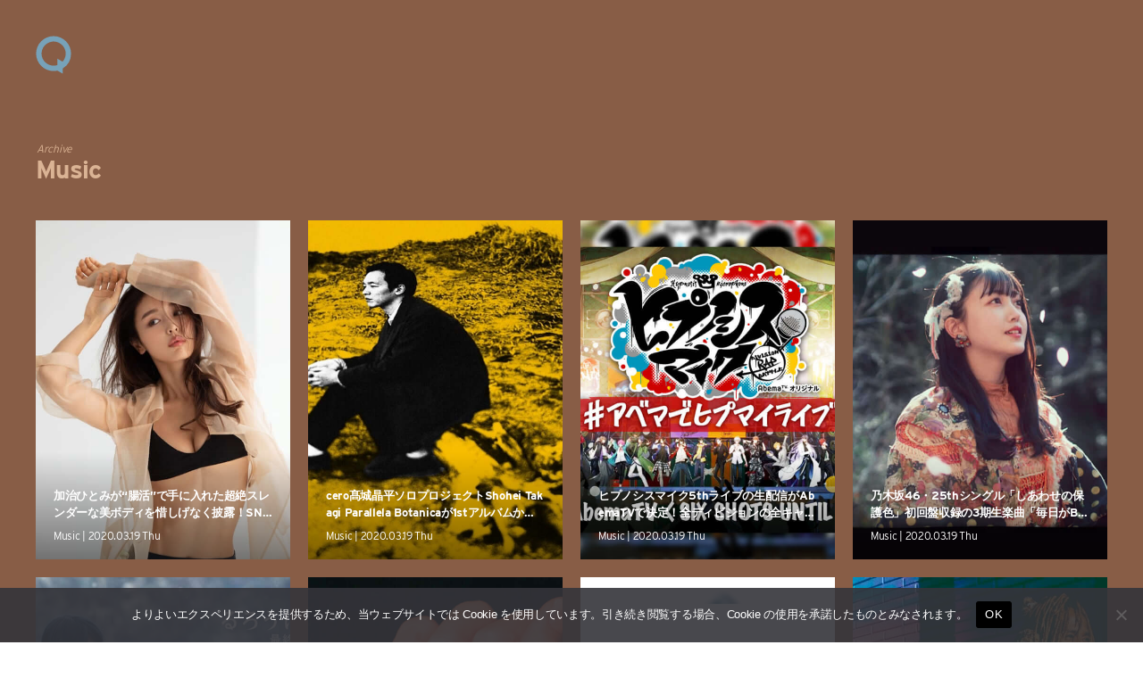

--- FILE ---
content_type: text/html; charset=UTF-8
request_url: https://qetic.jp/music/page/302/
body_size: 17164
content:
<!DOCTYPE html>
<html lang="ja" class="is-loading">
<head>
   <meta charset="utf-8">
   <!--[if IE]><meta http-equiv="X-UA-Compatible" content="IE=edge" /><![endif]-->
   <meta name="viewport" content="width=device-width, initial-scale=1.0, viewport-fit=cover, shrink-to-fit=no" />
   <link rel="preconnect" href="//www.google.com" />
   <link rel="preconnect" href="//www.google-analytics.com" />
   <link rel="preconnect" href="//www.googletagmanager.com" />
	<link rel="preconnect" href="//stats.g.doubleclick.net" />
	<link rel="preconnect" href="//use.typekit.net" />
	<link rel="dns-prefetch" href="//stats.g.doubleclick.net" />
	<link rel="dns-prefetch" href="//www.google.com" />
	<link rel="dns-prefetch" href="//www.google-analytics.com" />
	<link rel="dns-prefetch" href="//www.googletagmanager.com" />
	<link rel="dns-prefetch" href="//stats.g.doubleclick.net" />
	<link rel="dns-prefetch" href="//use.typekit.net" />

<meta name="referrer" content="no-referrer-when-downgrade"/>

<meta property="fb:pages" content="190487904315618" />
<meta name="google-site-verification" content="93LF2zVv7GkB2rB1lU6UktLxr3rxfnO6V1ceNGSnPCk" />
<meta name="google-site-verification" content="WEe7WvFa1Zr0irAvz9G6fchChWwGN-WepSUMLmdkMP4" />
<meta name="theme-image" content="https://cdn.qetic.jp/wp-content/uploads/2020/03/19160525/art200319_kajihitomi_main-240x240.jpg" />
<link rel="icon" type="image/png" href="https://qetic.jp/favicon/favicon-96x96.png" sizes="96x96" />
<link rel="icon" type="image/svg+xml" href="https://qetic.jp/favicon/favicon.svg" />
<link rel="shortcut icon" href="https://qetic.jp/favicon/favicon.ico" />
<link rel="apple-touch-icon" sizes="180x180" href="https://qetic.jp/favicon/apple-touch-icon.png" />
<meta name="apple-mobile-web-app-title" content="Qetic" />
<link rel="manifest" href="https://qetic.jp/favicon/site.webmanifest" />
	

<style>
@import url("https://p.typekit.net/p.css?s=1&k=mvk7lcv&ht=tk&f=31141.31145&a=920949&app=typekit&e=css");@font-face{font-family:"interstate";src:url("https://use.typekit.net/af/e5199f/00000000000000003b9ae7f4/27/l?primer=81a69539b194230396845be9681d114557adfb35f4cccc679c164afb4aa47365&fvd=n4&v=3") format("woff2"),url("https://use.typekit.net/af/e5199f/00000000000000003b9ae7f4/27/d?primer=81a69539b194230396845be9681d114557adfb35f4cccc679c164afb4aa47365&fvd=n4&v=3") format("woff"),url("https://use.typekit.net/af/e5199f/00000000000000003b9ae7f4/27/a?primer=81a69539b194230396845be9681d114557adfb35f4cccc679c164afb4aa47365&fvd=n4&v=3") format("opentype");font-display:swap;font-style:normal;font-weight:400}@font-face{font-family:"interstate";src:url("https://use.typekit.net/af/630ec8/00000000000000003b9ae7f8/27/l?primer=81a69539b194230396845be9681d114557adfb35f4cccc679c164afb4aa47365&fvd=n7&v=3") format("woff2"),url("https://use.typekit.net/af/630ec8/00000000000000003b9ae7f8/27/d?primer=81a69539b194230396845be9681d114557adfb35f4cccc679c164afb4aa47365&fvd=n7&v=3") format("woff"),url("https://use.typekit.net/af/630ec8/00000000000000003b9ae7f8/27/a?primer=81a69539b194230396845be9681d114557adfb35f4cccc679c164afb4aa47365&fvd=n7&v=3") format("opentype");font-display:swap;font-style:normal;font-weight:700}*{font-family:inherit;font-size:inherit;line-height:inherit}*,*:after,*:before{box-sizing:border-box}a,article,body,div,form,h2,header,html,iframe,img,label,li,main,p,section,span,ul{margin:0;padding:0;border:0;outline:0;background:transparent;-webkit-margin-before:0;-webkit-margin-after:0;-webkit-margin-start:0;-webkit-margin-end:0}html{font-size:62.5%;line-height:1.15;-webkit-text-size-adjust:100%;-webkit-overflow-scrolling:touch;overflow-scrolling:touch;scroll-behavior:smooth}body{background:#fff;color:#2c2c2c;font-family:interstate,-apple-system,BlinkMacSystemFont,"Helvetica Neue","游ゴシック体",YuGothic,"游ゴシック Medium","Yu Gothic Medium","游ゴシック","Yu Gothic","メイリオ",sans-serif;font-weight:400;line-height:1.15;font-size:1.6rem;line-height:1.4;text-rendering:optimizeLegibility;-webkit-font-smoothing:antialiased;font-feature-settings:"palt"}header{position:fixed;left:15px;top:15px;width:auto;height:auto;padding:0;mix-blend-mode:exclusion;z-index:20;-webkit-backface-visibility:hidden;backface-visibility:hidden;overflow:hidden;transform:translate3d(0,0,0)}article,header,main,section{display:block}div,section{position:relative;width:100%;height:auto;max-width:100%}h2{margin:0;font-weight:bold;line-height:1.5;letter-spacing:-0.025em}a,p,span{margin:0;letter-spacing:-0.025em}a,a:visited{color:inherit}a{text-decoration:none;background-color:transparent}ul{list-style:none}img{max-width:100%}img{width:auto;height:auto;max-width:100%;border-style:none;vertical-align:middle;border-style:none}svg{width:100%;height:100%;fill:inherit;overflow:hidden;vertical-align:middle}button{border-radius:0}button,input{margin:0;font-family:inherit;font-size:inherit;line-height:inherit}button,input{overflow:visible}button{text-transform:none}button{-webkit-appearance:button}button::-moz-focus-inner{padding:0;border-style:none}[type="search"]{outline-offset:-2px;-webkit-appearance:none}[type="search"]::-webkit-search-decoration{-webkit-appearance:none}.sr-only{position:absolute;clip:rect(1px,1px,1px,1px);left:-9999px;top:-9999px}::-webkit-file-upload-button{font:inherit;-webkit-appearance:button}.carousel-box::-webkit-scrollbar,.carousel-swipe-wrap::-webkit-scrollbar,.carousel-swipe::-webkit-scrollbar{display:none;height:0;-ms-overflow-style:none}#wrapper{background:#fff;color:#2c2c2c}#container{opacity:1!important}#container,#wrapper{-webkit-backface-visibility:hidden;backface-visibility:hidden;overflow:hidden}.carousel-swipe-meta,.feature-slide-meta,.top-article .carousel-swipe-wrap-title{opacity:1!important}.flex-row-start{display:-webkit-flex;display:-moz-flex;display:-ms-flex;display:-o-flex;display:flex;flex-direction:row;flex-wrap:wrap;justify-content:flex-start;align-items:flex-start;align-content:flex-start}.transition-mask,.transition-overlay,.transition-overlay-s{position:fixed;left:0;top:0;right:0;bottom:0;width:100%;height:110vh;-webkit-backface-visibility:hidden;backface-visibility:hidden;-webkit-transform:translateX(110%);-ms-transform:translateX(110%);transform:translateX(110%)}.transition-mask{background:#fff;z-index:10}.transition-overlay{background:#000;z-index:9}.transition-overlay-s{background:#cf0;z-index:8;mix-blend-mode:exclusion}.header-wrapper{position:relative;padding:0;width:100%}.header-logo{width:50px;opacity:1;height:50px;display:inline-block;stroke-width:0;stroke:none;fill:#fff}.header-qetic-logo-link{display:inline-block;line-height:1;font-size:0}.header-qetic-logo{transform-origin:50% 50% 0;width:50px;height:50px;fill:#fff}.menu-wrap{position:fixed;bottom:50px;right:50%;margin-right:-25px;width:50px;height:50px;z-index:11;border-radius:50px;overflow:hidden;backdrop-filter:blur(10px);-webkit-backdrop-filter:blur(10px);opacity:0;visibility:hidden}.reset{background-color:transparent;padding:0;border:0;border-radius:0;color:inherit;line-height:inherit;-webkit-appearance:none;-moz-appearance:none;appearance:none}.menu-btn{background-color:transparent;padding:0;border:0;border-radius:0;color:inherit;height:50px;width:50px;padding:15px;line-height:inherit;-webkit-appearance:none;-moz-appearance:none;appearance:none}.menu-btn span{position:absolute;left:15px;width:20px;height:1px;background-color:#fff}.menu-btn span:nth-of-type(1){top:20px}.menu-btn span:nth-of-type(2){top:30px}.modal-menu-wrap{display:-webkit-flex;display:-moz-flex;display:-ms-flex;display:-o-flex;display:flex;flex-direction:row;flex-wrap:wrap;justify-content:space-between;align-items:center;align-content:center;padding:30px 0 0;width:100%;max-width:520px;margin:0 auto}.modal-menu-list{width:100%}.modal-menu-list.second{width:100%}.modal-menu-link{width:100%;line-height:1;padding:8px 0;font-size:18px;color:#1a1a1a;font-weight:700;display:inline-block}.modal-menu-link:visited{color:#1a1a1a}.modal-menu-link-second{width:100%;line-height:1;padding:8px 0;font-size:12px;color:#1a1a1a;font-weight:700;display:inline-block}.modal-menu-link-second:visited{color:#1a1a1a}.search-modal{position:fixed;z-index:15;width:100%;height:100%;left:0;top:0;background-color:rgba(255,255,255,1);opacity:0;visibility:hidden;overflow-y:auto;-webkit-overflow-scrolling:touch}.modal-box{position:relative;width:100%;height:100%;padding:20px 60px 80px;overflow:auto}.modal-sns{padding:0 0 40px;width:100%;display:-webkit-flex;display:-moz-flex;display:-ms-flex;display:-o-flex;display:flex;flex-direction:row;flex-wrap:wrap;justify-content:center;align-items:center;align-content:center;max-width:520px;margin:0 auto}.modal-sns-link{width:50px;height:50px}.modal-sns-link a{color:#fff;display:inline-block;padding:15px}.modal-sns-link a svg{width:20px;height:20px;fill:#1a1a1a}.full-screen-search{position:relative;width:100%;max-width:520px;margin:60px auto 10px;background-image:linear-gradient(transparent calc(100% - 2px),#999 calc(100% - 2px),#999 calc(100% - 1px),transparent 1px)}.sr-only{position:absolute;clip:rect(1px,1px,1px,1px);-webkit-clip-path:inset(50%);clip-path:inset(50%);width:1px;height:1px;overflow:hidden;padding:0;border:0;white-space:nowrap}.full-screen-search__input{background:0 0;font-size:18px;width:100%;padding:5px 30px 5px 0;background-image:linear-gradient(transparent calc(100% - 2px),#1a1a1a calc(100% - 2px),#1a1a1a calc(100% - 1px),transparent 1px);background-size:0 100%;background-repeat:no-repeat;font-weight:900;color:#1a1a1a}.full-screen-search__btn{position:absolute;top:-1px;right:-10px;height:40px;width:40px;border-radius:50%;display:-ms-flexbox;display:flex;-ms-flex-pack:center;justify-content:center;-ms-flex-align:center;align-items:center}.full-screen-search__btn .icon{display:block;color:#1a1a1a;width:16px;height:16px}.modal__close-btn{position:fixed;bottom:50px;right:50%;margin-right:-20px;z-index:15;padding:10px;border-radius:50%;mix-blend-mode:difference;width:40px;height:40px}.modal__close-btn .icon{display:block;color:#fff;width:20px;height:20px}iframe{max-width:100%}.btn{border:none;text-decoration:none!important}a{vertical-align:baseline}a{text-decoration:none}.carousel-box{overflow:hidden}.carousel-swipe{height:310px;overflow-y:hidden;margin:0 0 -10px}.carousel-swipe-wrap{width:100%;height:auto;white-space:nowrap;align-self:flex-start;padding:0 10px 30px 20px;overflow-x:auto;overflow-y:hidden;display:flex;-webkit-overflow-scrolling:touch;transform:translate3d(0,0,0)}.carousel-swipe-article{position:relative;width:160px;height:auto;margin:0 20px 0 0;display:inline-block;opacity:1;white-space:nowrap;vertical-align:middle;flex-shrink:0}.carousel-swipe-article.wide{width:280px}.carousel-swipe-wrap-title{padding:20px 20px 10px;font-size:24px;font-weight:700;text-align:left;line-height:1}.top-article .carousel-swipe-wrap-title{color:#fff}.carousel-swipe-article-right{min-width:15px;flex-shrink:0;overflow:hidden;white-space:normal}.carousel-swipe-article a{display:flex;justify-content:center;align-items:center;align-content:flex-start;flex-direction:column;white-space:normal;flex-shrink:0}.carousel-swipe-thumb{background-position:center center;background-size:cover;background-repeat:no-repeat;padding-top:133.3333%;overflow:hidden}.wide .carousel-swipe-thumb{padding-top:100%}.carousel-swipe-meta{position:absolute;bottom:0;right:0;left:0;padding:30px 10px 10px;height:auto;background:-webkit-linear-gradient(top,rgba(0,0,0,0) 0,rgba(0,0,0,0.6) 80%);background:linear-gradient(to bottom,rgba(0,0,0,0) 0,rgba(0,0,0,0.6) 80%)}.carousel-swipe-title{font-size:12px;font-weight:900;line-height:1.5;height:auto;color:#fff;overflow:hidden;display:-webkit-box;-webkit-box-orient:vertical;-webkit-line-clamp:2;margin-bottom:8px}.wide .carousel-swipe-title{width:88%}.carousel-swipe-cat{height:10px;font-size:10px;line-height:1;color:#fff;overflow:hidden;display:-webkit-box;-webkit-box-orient:vertical;-webkit-line-clamp:1;width:80%}.newarticle-card-thumb{background-position:center center;background-size:cover;background-repeat:no-repeat;background-color:#1a1a1a;padding-top:133.3333%;overflow:hidden}.swiper-container{margin:0 auto;position:relative;overflow:hidden;list-style:none;padding:0;z-index:1}.swiper-wrapper{position:relative;width:100%;height:100%;z-index:1;display:-webkit-box;display:-webkit-flex;display:-ms-flexbox;display:flex;-webkit-box-sizing:content-box;box-sizing:content-box}.swiper-wrapper{-webkit-transform:translate3d(0,0,0);transform:translate3d(0,0,0)}.swiper-slide{-webkit-flex-shrink:0;-ms-flex-negative:0;flex-shrink:0;width:100%;height:100%;position:relative}.swiper-pagination{position:absolute;text-align:center;-webkit-transform:translate3d(0,0,0);transform:translate3d(0,0,0);z-index:10}.feature-bg-content{position:fixed;top:0;right:0;bottom:0;left:0;width:100%;height:100%;z-index:0;background:#1a1a1a}.feature-bg-slide{max-width:100%}.feature-bg-overlay {background:-webkit-linear-gradient(to bottom, rgba(0, 0, 0, 0) 0, rgba(0, 0, 0, 0.6) 50%);background:linear-gradient(to bottom, rgba(0, 0, 0, 0) 0, rgba(0, 0, 0, 0.6) 50%);position:absolute;top:50%;right:0;bottom:0;left:0;z-index:1}.feature-bg-visual{width:100%;height:100vh;background-position:center center;background-size:cover;background-repeat:no-repeat;transform:scale(1.05,1.05);transform-origin:center}.feature-content{width:100%;height:90vh}.feature-swipe{width:100%;height:90vh}.feature-slide-title{color:#fff;font-size:18px;line-height:1.4;z-index:1;word-break:break-all;text-align:justify;font-weight:900;overflow:hidden;display:-webkit-box;-webkit-box-orient:vertical;-webkit-line-clamp:3;height:50px}.feature-sub{width:auto;color:#fff;font-size:24px;font-weight:700;text-align:left;line-height:1;margin-bottom:10px}.feature-slide-meta{position:absolute;right:20px;bottom:40px;left:20px;width:auto;width:84%}.feature-slide-link{display:inline-block;width:100%;height:100%}.feature-slide-meta-wrap{display:-webkit-flex;display:-moz-flex;display:-ms-flex;display:-o-flex;display:flex;flex-direction:column;flex-wrap:wrap;justify-content:flex-start;align-items:flex-start;align-content:flex-start}.feature-slide-category{color:#fff;font-size:10px;font-weight:400;line-height:1;letter-spacing:-0.05em;padding-top:10px;z-index:5}.top-pickup-content{z-index:5}.pickup-content{overflow:hidden}@media only screen and (min-width:575px){.feature-swipe{mix-blend-mode:exclusion}header{left:35px;top:35px}.menu-wrap{bottom:50px}.menu-btn{width:50px;height:50px}.menu-btn span:nth-of-type(1){top:20px}.menu-btn span:nth-of-type(2){top:30px}.feature-slide-meta{bottom:40px;left:40px;width:64%}.feature-sub{font-size:28px;margin-bottom:13px}.feature-slide-title{font-size:22px;height:90px}.feature-slide-category{color:#fff;font-size:12px;padding-top:15px}.carousel-swipe-article{width:240px;margin:0 20px 0 0}.carousel-swipe{height:361px}.carousel-swipe-article.wide{width:331px}.carousel-swipe-wrap-title{padding:40px 40px 20px;font-size:28px}.carousel-swipe-wrap{padding:0 20px 60px 40px}.carousel-swipe-meta{padding:20px}.carousel-swipe-title{font-size:14px;margin-bottom:15px}.carousel-swipe-cat{height:12px;font-size:12px}}@media only screen and (min-width:959px){.feature-content{height:100vh}.feature-swipe{height:100vh}.feature-slide-meta{width:40%}}@media only screen and (min-width:1439px){.feature-slide-meta{width:30%}.full-screen-search{margin:120px auto 10px}.modal-menu-list.second{width:33%;text-align:center}.modal-menu-wrap{padding:60px 0 0}}@media only screen and (min-width:1919px){.feature-content{height:100vh}.feature-swipe{height:100vh}}@media only screen and (min-width:2559px){.carousel-swipe{height:490px}.carousel-swipe-article{width:360px;margin:0 25px 0 0}.carousel-swipe-article.wide{width:745px}}
.single-article{background:rgba(0,0,0,.05)}.single-article.qetichub{background:#fff}.single-visual-img{background:rgba(0,0,0,.2)}.single-visual-bg.pc-img{display:none}.single-visual-bg.sp-img{display:block}.single-visual-bg{background-position:center center;background-size:cover;background-repeat:no-repeat;height:100%;padding-top:136.6666%;transform:translate3d(0,0,0)}.single-visual-bg.qetichub{padding-top:100vh}.qetichub-meta{width:100%;position:absolute;z-index:2;padding:15px 15px;bottom:0;left:0;right:0;display:flex;flex-direction:column;justify-content:flex-start;align-items:flex-start;align-content:flex-start}h1.qetichub-title{font-size:12px;color:#1a1a1a;z-index:2;line-height:1.2;margin-bottom:5px}h2.qetichub-subtitle{font-size:28px;color:#1a1a1a;z-index:2;padding:0;line-height:1.4}h2.qetichub-subtitle:before{content:''}.qetichub-title-bg,.qetichub-subtitle-bg{background:#fff}.qetichub-credit{font-size:8px;line-height:1.3;padding:20px 0 80px;position:relative;font-style:italic;color:#fff;font-weight:900;z-index:2}.article-body.qetichub img{margin-bottom:0}.article-body.qetichub .img-box img{width:auto;max-width:100%;margin:0 auto;height:auto;max-height:85vh;-webkit-user-drag:none}.article-body img{margin-bottom:30px}iframe{max-width:100%}.btn{border:none;text-decoration:none!important}a{vertical-align:baseline}a{text-decoration:none}@media only screen and (min-width:575px){header{left:35px;top:35px}.menu-wrap{bottom:50px}.menu-btn{width:50px;height:50px}.menu-btn span:nth-of-type(1){top:20px}.menu-btn span:nth-of-type(2){top:30px}.single-visual-bg.pc-img{display:block}.single-visual-bg.sp-img{display:none}.single-visual-bg{padding-top:56.25%}h1.qetichub-title{font-size:18px;max-width:420px}h2.qetichub-subtitle{font-size:42px}}
.fixed-banner{position:fixed;bottom:20px;right:20px;width:80px;height:142px;transition:all .3s;z-index:10;opacity:1!important}
.fixed-banner-link{display:inline-block;width:100%;height:100%;transition:all .3s}
.banner-close-btn{position:absolute;top:-10px;right:-10px;background-color:red;color:#fff;border:none;cursor:pointer;border-radius:50%;z-index:10;line-height:1;width:20px;height:20px;text-align:center;display:flex;flex-direction:row;flex-wrap:wrap;align-content:center;justify-content:center;align-items:center;font-size:16px;padding:1px 2px 2px;transition:opacity .2s;backdrop-filter:blur(10px)}
.fixed-banner-video{width:100%;max-width:100%;height:100%;object-fit:cover;z-index:9;border-radius:8px;overflow:hidden;transition:all .3s}
.single-visual-bg{padding-top:56.25%}.single-visual-bg.x9-y16{padding-top:100%}.single-content{width:calc(100%);max-width:720px;margin:0 auto}.single-visual-meta{padding:40px 0 30px}.breadcrumbs-box{margin-bottom:20px}.breadcrumbs-wrap{height:12px}.breadcrumbs{padding:0 0 30px;font-size:12px}.single-pr{padding-top:20px;font-size:12px}.single-title{font-size:24px}.article-body h3,.article-body p{padding:0}.article-body h3{font-size:22px;line-height:1.5;margin:60px 0 30px}.article-body p{line-height:2;font-size:15px;margin-bottom:40px}.movie_wrap{padding:0 0 56.25%;width:100%;margin:0 auto 60px}}@media only screen and (min-width:959px){.single-visual-bg.x9-y16{padding-top:80vh}.single-title{font-size:30px}}
</style>
<meta name='robots' content='index, follow, max-image-preview:large, max-snippet:-1, max-video-preview:-1' />
	<style>img:is([sizes="auto" i], [sizes^="auto," i]) { contain-intrinsic-size: 3000px 1500px }</style>
	
	<!-- This site is optimized with the Yoast SEO plugin v26.6 - https://yoast.com/wordpress/plugins/seo/ -->
	<title>302/797 Music の記事一覧 | Qetic</title>
	<meta name="description" content="- ニュースメディア Qetic（けてぃっく）では、音楽、映画、芸能、アート、ファッション、グルメ、アプリ、コラム、アニメなど、最新トレンドから今ネットで話題のゴシップまであらゆるエンタメ・カルチャー情報をお届けします。" />
	<link rel="canonical" href="https://qetic.jp/music/page/302/" />
	<link rel="prev" href="https://qetic.jp/music/page/301/" />
	<link rel="next" href="https://qetic.jp/music/page/303/" />
	<meta property="og:locale" content="ja_JP" />
	<meta property="og:type" content="article" />
	<meta property="og:title" content="302/797 Music の記事一覧 | Qetic" />
	<meta property="og:description" content="- ニュースメディア Qetic（けてぃっく）では、音楽、映画、芸能、アート、ファッション、グルメ、アプリ、コラム、アニメなど、最新トレンドから今ネットで話題のゴシップまであらゆるエンタメ・カルチャー情報をお届けします。" />
	<meta property="og:url" content="https://qetic.jp/music/" />
	<meta property="og:site_name" content="Qetic" />
	<meta property="og:image" content="https://cdn.qetic.jp/wp-content/uploads/2019/10/18171727/ogp.png" />
	<meta property="og:image:width" content="1920" />
	<meta property="og:image:height" content="1005" />
	<meta property="og:image:type" content="image/png" />
	<meta name="twitter:card" content="summary_large_image" />
	<meta name="twitter:site" content="@Qetic" />
	<script type="application/ld+json" class="yoast-schema-graph">{"@context":"https://schema.org","@graph":[{"@type":"CollectionPage","@id":"https://qetic.jp/music/","url":"https://qetic.jp/music/page/302/","name":"302/797 Music の記事一覧 | Qetic","isPartOf":{"@id":"https://qetic.jp/#website"},"primaryImageOfPage":{"@id":"https://qetic.jp/music/page/302/#primaryimage"},"image":{"@id":"https://qetic.jp/music/page/302/#primaryimage"},"thumbnailUrl":"https://cdn.qetic.jp/wp-content/uploads/2020/03/19160525/art200319_kajihitomi_main.jpg","description":"- ニュースメディア Qetic（けてぃっく）では、音楽、映画、芸能、アート、ファッション、グルメ、アプリ、コラム、アニメなど、最新トレンドから今ネットで話題のゴシップまであらゆるエンタメ・カルチャー情報をお届けします。","breadcrumb":{"@id":"https://qetic.jp/music/page/302/#breadcrumb"},"inLanguage":"ja"},{"@type":"ImageObject","inLanguage":"ja","@id":"https://qetic.jp/music/page/302/#primaryimage","url":"https://cdn.qetic.jp/wp-content/uploads/2020/03/19160525/art200319_kajihitomi_main.jpg","contentUrl":"https://cdn.qetic.jp/wp-content/uploads/2020/03/19160525/art200319_kajihitomi_main.jpg","width":1920,"height":1920,"caption":"加治ひとみ"},{"@type":"BreadcrumbList","@id":"https://qetic.jp/music/page/302/#breadcrumb","itemListElement":[{"@type":"ListItem","position":1,"name":"Top","item":"https://qetic.jp/"},{"@type":"ListItem","position":2,"name":"Music"}]},{"@type":"WebSite","@id":"https://qetic.jp/#website","url":"https://qetic.jp/","name":"Qetic","description":"ニュースメディア Qetic（けてぃっく）では、音楽、映画、芸能、アート、ファッション、グルメ、アプリ、コラム、アニメなど、最新トレンドから今ネットで話題のゴシップまであらゆるエンタメ・カルチャー情報をお届けします。","potentialAction":[{"@type":"SearchAction","target":{"@type":"EntryPoint","urlTemplate":"https://qetic.jp/?s={search_term_string}"},"query-input":{"@type":"PropertyValueSpecification","valueRequired":true,"valueName":"search_term_string"}}],"inLanguage":"ja"}]}</script>
	<!-- / Yoast SEO plugin. -->


<link rel="alternate" type="application/rss+xml" title="Qetic &raquo; フィード" href="https://qetic.jp/feed/" />
<link rel="alternate" type="application/rss+xml" title="Qetic &raquo; Music カテゴリーのフィード" href="https://qetic.jp/music/feed/" />
<style id='classic-theme-styles-inline-css' type='text/css'>
/*! This file is auto-generated */
.wp-block-button__link{color:#fff;background-color:#32373c;border-radius:9999px;box-shadow:none;text-decoration:none;padding:calc(.667em + 2px) calc(1.333em + 2px);font-size:1.125em}.wp-block-file__button{background:#32373c;color:#fff;text-decoration:none}
</style>
<style id='global-styles-inline-css' type='text/css'>
:root{--wp--preset--aspect-ratio--square: 1;--wp--preset--aspect-ratio--4-3: 4/3;--wp--preset--aspect-ratio--3-4: 3/4;--wp--preset--aspect-ratio--3-2: 3/2;--wp--preset--aspect-ratio--2-3: 2/3;--wp--preset--aspect-ratio--16-9: 16/9;--wp--preset--aspect-ratio--9-16: 9/16;--wp--preset--color--black: #000000;--wp--preset--color--cyan-bluish-gray: #abb8c3;--wp--preset--color--white: #ffffff;--wp--preset--color--pale-pink: #f78da7;--wp--preset--color--vivid-red: #cf2e2e;--wp--preset--color--luminous-vivid-orange: #ff6900;--wp--preset--color--luminous-vivid-amber: #fcb900;--wp--preset--color--light-green-cyan: #7bdcb5;--wp--preset--color--vivid-green-cyan: #00d084;--wp--preset--color--pale-cyan-blue: #8ed1fc;--wp--preset--color--vivid-cyan-blue: #0693e3;--wp--preset--color--vivid-purple: #9b51e0;--wp--preset--gradient--vivid-cyan-blue-to-vivid-purple: linear-gradient(135deg,rgba(6,147,227,1) 0%,rgb(155,81,224) 100%);--wp--preset--gradient--light-green-cyan-to-vivid-green-cyan: linear-gradient(135deg,rgb(122,220,180) 0%,rgb(0,208,130) 100%);--wp--preset--gradient--luminous-vivid-amber-to-luminous-vivid-orange: linear-gradient(135deg,rgba(252,185,0,1) 0%,rgba(255,105,0,1) 100%);--wp--preset--gradient--luminous-vivid-orange-to-vivid-red: linear-gradient(135deg,rgba(255,105,0,1) 0%,rgb(207,46,46) 100%);--wp--preset--gradient--very-light-gray-to-cyan-bluish-gray: linear-gradient(135deg,rgb(238,238,238) 0%,rgb(169,184,195) 100%);--wp--preset--gradient--cool-to-warm-spectrum: linear-gradient(135deg,rgb(74,234,220) 0%,rgb(151,120,209) 20%,rgb(207,42,186) 40%,rgb(238,44,130) 60%,rgb(251,105,98) 80%,rgb(254,248,76) 100%);--wp--preset--gradient--blush-light-purple: linear-gradient(135deg,rgb(255,206,236) 0%,rgb(152,150,240) 100%);--wp--preset--gradient--blush-bordeaux: linear-gradient(135deg,rgb(254,205,165) 0%,rgb(254,45,45) 50%,rgb(107,0,62) 100%);--wp--preset--gradient--luminous-dusk: linear-gradient(135deg,rgb(255,203,112) 0%,rgb(199,81,192) 50%,rgb(65,88,208) 100%);--wp--preset--gradient--pale-ocean: linear-gradient(135deg,rgb(255,245,203) 0%,rgb(182,227,212) 50%,rgb(51,167,181) 100%);--wp--preset--gradient--electric-grass: linear-gradient(135deg,rgb(202,248,128) 0%,rgb(113,206,126) 100%);--wp--preset--gradient--midnight: linear-gradient(135deg,rgb(2,3,129) 0%,rgb(40,116,252) 100%);--wp--preset--font-size--small: 13px;--wp--preset--font-size--medium: 20px;--wp--preset--font-size--large: 36px;--wp--preset--font-size--x-large: 42px;--wp--preset--spacing--20: 0.44rem;--wp--preset--spacing--30: 0.67rem;--wp--preset--spacing--40: 1rem;--wp--preset--spacing--50: 1.5rem;--wp--preset--spacing--60: 2.25rem;--wp--preset--spacing--70: 3.38rem;--wp--preset--spacing--80: 5.06rem;--wp--preset--shadow--natural: 6px 6px 9px rgba(0, 0, 0, 0.2);--wp--preset--shadow--deep: 12px 12px 50px rgba(0, 0, 0, 0.4);--wp--preset--shadow--sharp: 6px 6px 0px rgba(0, 0, 0, 0.2);--wp--preset--shadow--outlined: 6px 6px 0px -3px rgba(255, 255, 255, 1), 6px 6px rgba(0, 0, 0, 1);--wp--preset--shadow--crisp: 6px 6px 0px rgba(0, 0, 0, 1);}:where(.is-layout-flex){gap: 0.5em;}:where(.is-layout-grid){gap: 0.5em;}body .is-layout-flex{display: flex;}.is-layout-flex{flex-wrap: wrap;align-items: center;}.is-layout-flex > :is(*, div){margin: 0;}body .is-layout-grid{display: grid;}.is-layout-grid > :is(*, div){margin: 0;}:where(.wp-block-columns.is-layout-flex){gap: 2em;}:where(.wp-block-columns.is-layout-grid){gap: 2em;}:where(.wp-block-post-template.is-layout-flex){gap: 1.25em;}:where(.wp-block-post-template.is-layout-grid){gap: 1.25em;}.has-black-color{color: var(--wp--preset--color--black) !important;}.has-cyan-bluish-gray-color{color: var(--wp--preset--color--cyan-bluish-gray) !important;}.has-white-color{color: var(--wp--preset--color--white) !important;}.has-pale-pink-color{color: var(--wp--preset--color--pale-pink) !important;}.has-vivid-red-color{color: var(--wp--preset--color--vivid-red) !important;}.has-luminous-vivid-orange-color{color: var(--wp--preset--color--luminous-vivid-orange) !important;}.has-luminous-vivid-amber-color{color: var(--wp--preset--color--luminous-vivid-amber) !important;}.has-light-green-cyan-color{color: var(--wp--preset--color--light-green-cyan) !important;}.has-vivid-green-cyan-color{color: var(--wp--preset--color--vivid-green-cyan) !important;}.has-pale-cyan-blue-color{color: var(--wp--preset--color--pale-cyan-blue) !important;}.has-vivid-cyan-blue-color{color: var(--wp--preset--color--vivid-cyan-blue) !important;}.has-vivid-purple-color{color: var(--wp--preset--color--vivid-purple) !important;}.has-black-background-color{background-color: var(--wp--preset--color--black) !important;}.has-cyan-bluish-gray-background-color{background-color: var(--wp--preset--color--cyan-bluish-gray) !important;}.has-white-background-color{background-color: var(--wp--preset--color--white) !important;}.has-pale-pink-background-color{background-color: var(--wp--preset--color--pale-pink) !important;}.has-vivid-red-background-color{background-color: var(--wp--preset--color--vivid-red) !important;}.has-luminous-vivid-orange-background-color{background-color: var(--wp--preset--color--luminous-vivid-orange) !important;}.has-luminous-vivid-amber-background-color{background-color: var(--wp--preset--color--luminous-vivid-amber) !important;}.has-light-green-cyan-background-color{background-color: var(--wp--preset--color--light-green-cyan) !important;}.has-vivid-green-cyan-background-color{background-color: var(--wp--preset--color--vivid-green-cyan) !important;}.has-pale-cyan-blue-background-color{background-color: var(--wp--preset--color--pale-cyan-blue) !important;}.has-vivid-cyan-blue-background-color{background-color: var(--wp--preset--color--vivid-cyan-blue) !important;}.has-vivid-purple-background-color{background-color: var(--wp--preset--color--vivid-purple) !important;}.has-black-border-color{border-color: var(--wp--preset--color--black) !important;}.has-cyan-bluish-gray-border-color{border-color: var(--wp--preset--color--cyan-bluish-gray) !important;}.has-white-border-color{border-color: var(--wp--preset--color--white) !important;}.has-pale-pink-border-color{border-color: var(--wp--preset--color--pale-pink) !important;}.has-vivid-red-border-color{border-color: var(--wp--preset--color--vivid-red) !important;}.has-luminous-vivid-orange-border-color{border-color: var(--wp--preset--color--luminous-vivid-orange) !important;}.has-luminous-vivid-amber-border-color{border-color: var(--wp--preset--color--luminous-vivid-amber) !important;}.has-light-green-cyan-border-color{border-color: var(--wp--preset--color--light-green-cyan) !important;}.has-vivid-green-cyan-border-color{border-color: var(--wp--preset--color--vivid-green-cyan) !important;}.has-pale-cyan-blue-border-color{border-color: var(--wp--preset--color--pale-cyan-blue) !important;}.has-vivid-cyan-blue-border-color{border-color: var(--wp--preset--color--vivid-cyan-blue) !important;}.has-vivid-purple-border-color{border-color: var(--wp--preset--color--vivid-purple) !important;}.has-vivid-cyan-blue-to-vivid-purple-gradient-background{background: var(--wp--preset--gradient--vivid-cyan-blue-to-vivid-purple) !important;}.has-light-green-cyan-to-vivid-green-cyan-gradient-background{background: var(--wp--preset--gradient--light-green-cyan-to-vivid-green-cyan) !important;}.has-luminous-vivid-amber-to-luminous-vivid-orange-gradient-background{background: var(--wp--preset--gradient--luminous-vivid-amber-to-luminous-vivid-orange) !important;}.has-luminous-vivid-orange-to-vivid-red-gradient-background{background: var(--wp--preset--gradient--luminous-vivid-orange-to-vivid-red) !important;}.has-very-light-gray-to-cyan-bluish-gray-gradient-background{background: var(--wp--preset--gradient--very-light-gray-to-cyan-bluish-gray) !important;}.has-cool-to-warm-spectrum-gradient-background{background: var(--wp--preset--gradient--cool-to-warm-spectrum) !important;}.has-blush-light-purple-gradient-background{background: var(--wp--preset--gradient--blush-light-purple) !important;}.has-blush-bordeaux-gradient-background{background: var(--wp--preset--gradient--blush-bordeaux) !important;}.has-luminous-dusk-gradient-background{background: var(--wp--preset--gradient--luminous-dusk) !important;}.has-pale-ocean-gradient-background{background: var(--wp--preset--gradient--pale-ocean) !important;}.has-electric-grass-gradient-background{background: var(--wp--preset--gradient--electric-grass) !important;}.has-midnight-gradient-background{background: var(--wp--preset--gradient--midnight) !important;}.has-small-font-size{font-size: var(--wp--preset--font-size--small) !important;}.has-medium-font-size{font-size: var(--wp--preset--font-size--medium) !important;}.has-large-font-size{font-size: var(--wp--preset--font-size--large) !important;}.has-x-large-font-size{font-size: var(--wp--preset--font-size--x-large) !important;}
:where(.wp-block-post-template.is-layout-flex){gap: 1.25em;}:where(.wp-block-post-template.is-layout-grid){gap: 1.25em;}
:where(.wp-block-columns.is-layout-flex){gap: 2em;}:where(.wp-block-columns.is-layout-grid){gap: 2em;}
:root :where(.wp-block-pullquote){font-size: 1.5em;line-height: 1.6;}
</style>
<link rel='stylesheet' id='cookie-notice-front-css' href='https://qetic.jp/wp-content/plugins/cookie-notice/css/front.min.css' type='text/css' media='all' />
<link rel='stylesheet' id='ppress-frontend-css' href='https://qetic.jp/wp-content/plugins/wp-user-avatar/assets/css/frontend.min.css' type='text/css' media='all' />
<link rel='stylesheet' id='ppress-flatpickr-css' href='https://qetic.jp/wp-content/plugins/wp-user-avatar/assets/flatpickr/flatpickr.min.css' type='text/css' media='all' />
<link rel='stylesheet' id='ppress-select2-css' href='https://qetic.jp/wp-content/plugins/wp-user-avatar/assets/select2/select2.min.css' type='text/css' media='all' />
<script type="text/javascript" id="cookie-notice-front-js-before">
/* <![CDATA[ */
var cnArgs = {"ajaxUrl":"https:\/\/qetic.jp\/wp-admin\/admin-ajax.php","nonce":"63184add8b","hideEffect":"fade","position":"bottom","onScroll":true,"onScrollOffset":100,"onClick":false,"cookieName":"cookie_notice_accepted","cookieTime":31536000,"cookieTimeRejected":7862400,"globalCookie":false,"redirection":false,"cache":true,"revokeCookies":false,"revokeCookiesOpt":"automatic"};
/* ]]> */
</script>
<script type="text/javascript" src="https://qetic.jp/wp-content/plugins/cookie-notice/js/front.min.js" id="cookie-notice-front-js"></script>
<script type="text/javascript" src="https://qetic.jp/wp-includes/js/jquery/jquery.min.js" id="jquery-core-js"></script>
<script type="text/javascript" src="https://qetic.jp/wp-includes/js/jquery/jquery-migrate.min.js" id="jquery-migrate-js"></script>
<script type="text/javascript" src="https://qetic.jp/wp-content/plugins/wp-user-avatar/assets/flatpickr/flatpickr.min.js" id="ppress-flatpickr-js"></script>
<script type="text/javascript" src="https://qetic.jp/wp-content/plugins/wp-user-avatar/assets/select2/select2.min.js" id="ppress-select2-js"></script>
<style>:root {
			--lazy-loader-animation-duration: 300ms;
		}
		  
		.lazyload {
	display: block;
}

.lazyload,
        .lazyloading {
			opacity: 0;
		}


		.lazyloaded {
			opacity: 1;
			transition: opacity 300ms;
			transition: opacity var(--lazy-loader-animation-duration);
		}</style><noscript><style>.lazyload { display: none; } .lazyload[class*="lazy-loader-background-element-"] { display: block; opacity: 1; }</style></noscript>
<!--
<script>(function(b,m,h,a,g){b[a]=b[a]||[];b[a].push({"gtm.start":new Date().getTime(),event:"gtm.js"});var k=m.getElementsByTagName(h)[0],e=m.createElement(h),c=a!="dataLayer"?"&l="+a:"";e.async=true;e.src="https://www.googletagmanager.com/gtm.js?id="+g+c;k.parentNode.insertBefore(e,k)})(window,document,"script","dataLayer","GTM-WW9G3TN");</script>
-->

<!-- Google tag (gtag.js) -->
<script async src="https://www.googletagmanager.com/gtag/js?id=G-EXZJV610NR"></script>
<script>
  window.dataLayer = window.dataLayer || [];
  function gtag(){dataLayer.push(arguments);}
  gtag('js', new Date());
  gtag('config', 'G-EXZJV610NR');
</script>
<!--
	<script>
		!function (w, d, t) {
		  w.TiktokAnalyticsObject=t;var ttq=w[t]=w[t]||[];ttq.methods=["page","track","identify","instances","debug","on","off","once","ready","alias","group","enableCookie","disableCookie"],ttq.setAndDefer=function(t,e){t[e]=function(){t.push([e].concat(Array.prototype.slice.call(arguments,0)))}};for(var i=0;i<ttq.methods.length;i++)ttq.setAndDefer(ttq,ttq.methods[i]);ttq.instance=function(t){for(var e=ttq._i[t]||[],n=0;n<ttq.methods.length;n++
)ttq.setAndDefer(e,ttq.methods[n]);return e},ttq.load=function(e,n){var i="https://analytics.tiktok.com/i18n/pixel/events.js";ttq._i=ttq._i||{},ttq._i[e]=[],ttq._i[e]._u=i,ttq._t=ttq._t||{},ttq._t[e]=+new Date,ttq._o=ttq._o||{},ttq._o[e]=n||{};n=document.createElement("script");n.type="text/javascript",n.async=!0,n.src=i+"?sdkid="+e+"&lib="+t;e=document.getElementsByTagName("script")[0];e.parentNode.insertBefore(n,e)};

		  ttq.load('CMO9J3RC77UB6TL33PB0');
		  ttq.page();
		}(window, document, 'ttq');
	</script>
-->
<!-- Meta Pixel Code -->
<!--
<script>
!function(f,b,e,v,n,t,s)
{if(f.fbq)return;n=f.fbq=function(){n.callMethod?
n.callMethod.apply(n,arguments):n.queue.push(arguments)};
if(!f._fbq)f._fbq=n;n.push=n;n.loaded=!0;n.version='2.0';
n.queue=[];t=b.createElement(e);t.async=!0;
t.src=v;s=b.getElementsByTagName(e)[0];
s.parentNode.insertBefore(t,s)}(window, document,'script',
'https://connect.facebook.net/en_US/fbevents.js');
fbq('init', '3272405039734668');
fbq('track', 'PageView');
</script>
<noscript><img height="1" width="1" style="display:none"
src="https://www.facebook.com/tr?id=3272405039734668&ev=PageView&noscript=1"
/></noscript>
-->
<!-- End Meta Pixel Code -->
  <link rel="stylesheet" href="https://qetic.jp/wp-content/themes/qtc_2024/template-assets/nestle/app.css?ver=202508121600" media="all" />
  <script src="https://qetic.jp/wp-content/themes/qtc_2024/template-assets/nestle/app.js" defer></script>
</head>
<body class="archive paged category category-music category-17377 paged-302 category-paged-302 cookies-not-set">
<script>
    ttq.instance('CMO9J3RC77UB6TL33PB0').track('ViewContent')
 </script>
<!-- Google Tag Manager (noscript) -->
<noscript><iframe src="https://www.googletagmanager.com/ns.html?id=GTM-WW9G3TN" height="0" width="0" style="display:none;visibility:hidden"></iframe></noscript>
<!-- End Google Tag Manager (noscript) -->
<!-- Global site tag (gtag.js) - Google Analytics -->
<script async src="https://www.googletagmanager.com/gtag/js?id=G-9VB1Q4KJ4X"></script>
<script>
  window.dataLayer = window.dataLayer || [];
  function gtag(){dataLayer.push(arguments);}
  gtag('js', new Date());
  gtag('config', 'G-9VB1Q4KJ4X');
</script>
<div id="wrapper" class="hfeed">
<header id="header">
    <div class="header-wrapper flex-row-start"><div class="header-logo"><a class="header-qetic-logo-link" href="https://qetic.jp/"  title="Qetic"><svg class="header-qetic-logo"><use xlink:href="#qetic-logo"></use></svg></a></div></div>
</header><main id="barba-wrapper">
<div class="barba-container" data-namespace="article">
<div id="container" style="opacity: 0;">
	
	<div class="archive-page-wrap">
		<h1 class="archive-page-title"><span class="archive-page-sub">Archive</span>Music</h1>
		
				
		
				
		<article class="archive-content">
			<section class="archive-wrap">
				<a class="archive-link" href="https://qetic.jp/music/kajihitomi-200319/348838/" alt="加治ひとみが“腸活”で手に入れた超絶スレンダーな美ボディを惜しげなく披露！SNSもフォロワー激増中" >
					<div class="archive-bg lazyload" data-bg="https://cdn.qetic.jp/wp-content/uploads/2020/03/19160525/art200319_kajihitomi_main-720x720.jpg"></div>
					<div class="archive-meta">
						<p class="archive-title">加治ひとみが“腸活”で手に入れた超絶スレンダーな美ボディを惜しげなく披露！SNSもフォロワー激増中</p>
						<span class="archive-cat">Music | 2020.03.19 Thu</span>
					</div>
				</a>
			</section>
		</article>
		
				
		<article class="archive-content">
			<section class="archive-wrap">
				<a class="archive-link" href="https://qetic.jp/music/cero-takagi%e2%88%92200319/348849/" alt="cero髙城晶平ソロプロジェクトShohei Takagi Parallela Botanicaが1stアルバムから「ミッドナイト・ランデヴー」を先行配信" >
					<div class="archive-bg lazyload" data-bg="https://cdn.qetic.jp/wp-content/uploads/2020/03/19163037/music200319_cero_takagi_1-720x720.jpg"></div>
					<div class="archive-meta">
						<p class="archive-title">cero髙城晶平ソロプロジェクトShohei Takagi Parallela Botanicaが1stアルバムから「ミッドナイト・ランデヴー」を先行配信</p>
						<span class="archive-cat">Music | 2020.03.19 Thu</span>
					</div>
				</a>
			</section>
		</article>
		
				
		<article class="archive-content">
			<section class="archive-wrap">
				<a class="archive-link" href="https://qetic.jp/music/hypnosismic-200319/348775/" alt="ヒプノシスマイク5thライブの生配信がAbemaTVで決定！全ディビジョンの全キャストが集結" >
					<div class="archive-bg lazyload" data-bg="https://cdn.qetic.jp/wp-content/uploads/2020/03/19124715/art200319_hypnosismic_live_main-720x720.jpg"></div>
					<div class="archive-meta">
						<p class="archive-title">ヒプノシスマイク5thライブの生配信がAbemaTVで決定！全ディビジョンの全キャストが集結</p>
						<span class="archive-cat">Music | 2020.03.19 Thu</span>
					</div>
				</a>
			</section>
		</article>
		
				
		<article class="archive-content">
			<section class="archive-wrap">
				<a class="archive-link" href="https://qetic.jp/music/nogizaka-mv-200319/348747/" alt="乃木坂46・25thシングル「しあわせの保護色」初回盤収録の3期生楽曲「毎日がBrand new day」MVが解禁！" >
					<div class="archive-bg lazyload" data-bg="https://cdn.qetic.jp/wp-content/uploads/2020/03/19113024/music200319_nogizaka_mv_main-720x720.jpg"></div>
					<div class="archive-meta">
						<p class="archive-title">乃木坂46・25thシングル「しあわせの保護色」初回盤収録の3期生楽曲「毎日がBrand new day」MVが解禁！</p>
						<span class="archive-cat">Music | 2020.03.19 Thu</span>
					</div>
				</a>
			</section>
		</article>
		
				
		<article class="archive-content">
			<section class="archive-wrap">
				<a class="archive-link" href="https://qetic.jp/music/rurounikenshin-200319/348731/" alt="『るろうに剣心　最終章』剣心の妻・巴役に有村架純！新ビジュアル公開＆佐藤健のコメントも到着" >
					<div class="archive-bg lazyload" data-bg="https://cdn.qetic.jp/wp-content/uploads/2020/03/19104334/film200319_rurounikenshin_1-720x720.jpg"></div>
					<div class="archive-meta">
						<p class="archive-title">『るろうに剣心　最終章』剣心の妻・巴役に有村架純！新ビジュアル公開＆佐藤健のコメントも到着</p>
						<span class="archive-cat">Music | 2020.03.19 Thu</span>
					</div>
				</a>
			</section>
		</article>
		
				
		<article class="archive-content">
			<section class="archive-wrap">
				<a class="archive-link" href="https://qetic.jp/music/humor_mv-200318/348653/" alt="元PAELLASのMATTON率いるPEARL CENTERのデビューEPより表題曲“Humor”のMVが公開" >
					<div class="archive-bg lazyload" data-bg="https://cdn.qetic.jp/wp-content/uploads/2020/03/18131849/music200318_humor_mv_1-720x720.jpg"></div>
					<div class="archive-meta">
						<p class="archive-title">元PAELLASのMATTON率いるPEARL CENTERのデビューEPより表題曲“Humor”のMVが公開</p>
						<span class="archive-cat">Music | 2020.03.18 Wed</span>
					</div>
				</a>
			</section>
		</article>
		
				
		<article class="archive-content">
			<section class="archive-wrap">
				<a class="archive-link" href="https://qetic.jp/music/jindogg_sadmad-200318/348658/" alt="JIN DOGGの2部作『SAD JAKE』『MAD JAKE』のリリースパーティーに釈迦坊主、TYOSiN、ZERRYらが出演決定" >
					<div class="archive-bg lazyload" data-bg="https://cdn.qetic.jp/wp-content/uploads/2020/03/18155954/music200318_jindogg_sadmad_7-720x720.jpg"></div>
					<div class="archive-meta">
						<p class="archive-title">JIN DOGGの2部作『SAD JAKE』『MAD JAKE』のリリースパーティーに釈迦坊主、TYOSiN、ZERRYらが出演決定</p>
						<span class="archive-cat">Music | 2020.03.18 Wed</span>
					</div>
				</a>
			</section>
		</article>
		
				
		<article class="archive-content">
			<section class="archive-wrap">
				<a class="archive-link" href="https://qetic.jp/music/thundercat-200318/348693/" alt="Thundercat最新作『It Is What It Is』よりMac Millerについて歌った新曲が公開！国内盤CD購入特典も決定" >
					<div class="archive-bg lazyload" data-bg="https://cdn.qetic.jp/wp-content/uploads/2020/03/18175053/music200318_thundercat_2-720x720.jpg"></div>
					<div class="archive-meta">
						<p class="archive-title">Thundercat最新作『It Is What It Is』よりMac Millerについて歌った新曲が公開！国内盤CD購入特典も決定</p>
						<span class="archive-cat">Music | 2020.03.18 Wed</span>
					</div>
				</a>
			</section>
		</article>
		
				
		<article class="archive-content">
			<section class="archive-wrap">
				<a class="archive-link" href="https://qetic.jp/music/hereditary-200318/348652/" alt="アリ・アスターを一躍有名にした『へレディタリー／継承』が4DXで帰ってくる！？『ミッドサマー』大ヒット記念上映が決定" >
					<div class="archive-bg lazyload" data-bg="https://cdn.qetic.jp/wp-content/uploads/2020/03/18132008/film200318_hereditary_main-720x720.jpg"></div>
					<div class="archive-meta">
						<p class="archive-title">アリ・アスターを一躍有名にした『へレディタリー／継承』が4DXで帰ってくる！？『ミッドサマー』大ヒット記念上映が決定</p>
						<span class="archive-cat">Music | 2020.03.18 Wed</span>
					</div>
				</a>
			</section>
		</article>
		
				
		<article class="archive-content">
			<section class="archive-wrap">
				<a class="archive-link" href="https://qetic.jp/music/nogizaka-mv-200318/348631/" alt="乃木坂46の新曲“I see&#8230;”のミュージックビデオがついに解禁！初のセンターに賀喜遥香" >
					<div class="archive-bg lazyload" data-bg="https://cdn.qetic.jp/wp-content/uploads/2020/03/18123147/music200318_nogizaka_mv_main-720x720.jpg"></div>
					<div class="archive-meta">
						<p class="archive-title">乃木坂46の新曲“I see&#8230;”のミュージックビデオがついに解禁！初のセンターに賀喜遥香</p>
						<span class="archive-cat">Music | 2020.03.18 Wed</span>
					</div>
				</a>
			</section>
		</article>
		
				
		<article class="archive-content">
			<section class="archive-wrap">
				<a class="archive-link" href="https://qetic.jp/music/tokyoincident-200318/348588/" alt="東京事変がdocomoとコラボ！新動画コンテンツ「タテヨコ」第1弾で神風動画とのコラボアニメが配信決定" >
					<div class="archive-bg lazyload" data-bg="https://cdn.qetic.jp/wp-content/uploads/2020/03/18102946/music200318_tokyoincident_2-720x720.jpg"></div>
					<div class="archive-meta">
						<p class="archive-title">東京事変がdocomoとコラボ！新動画コンテンツ「タテヨコ」第1弾で神風動画とのコラボアニメが配信決定</p>
						<span class="archive-cat">Music | 2020.03.18 Wed</span>
					</div>
				</a>
			</section>
		</article>
		
				
		<article class="archive-content">
			<section class="archive-wrap">
				<a class="archive-link" href="https://qetic.jp/music/kinggnu-cm-200318/348592/" alt="King Gnuの“Flash！！！”がdocomo「5G」CMソングに！CMには佐藤健が出演" >
					<div class="archive-bg lazyload" data-bg="https://cdn.qetic.jp/wp-content/uploads/2020/03/18104141/music200318_kinggnu_cm_1-720x720.jpg"></div>
					<div class="archive-meta">
						<p class="archive-title">King Gnuの“Flash！！！”がdocomo「5G」CMソングに！CMには佐藤健が出演</p>
						<span class="archive-cat">Music | 2020.03.18 Wed</span>
					</div>
				</a>
			</section>
		</article>
		
				
		<article class="archive-content">
			<section class="archive-wrap">
				<a class="archive-link" href="https://qetic.jp/music/gummyboy-hone-200318/348561/" alt="gummyboyがミックステープの1曲目“hone（remix）”をサプライズリリース！YENTOWNのMonyHorseが客演" >
					<div class="archive-bg lazyload" data-bg="https://cdn.qetic.jp/wp-content/uploads/2020/03/17170100/music200318_hone_03-720x720.jpg"></div>
					<div class="archive-meta">
						<p class="archive-title">gummyboyがミックステープの1曲目“hone（remix）”をサプライズリリース！YENTOWNのMonyHorseが客演</p>
						<span class="archive-cat">Music | 2020.03.18 Wed</span>
					</div>
				</a>
			</section>
		</article>
		
				
		<article class="archive-content">
			<section class="archive-wrap">
				<a class="archive-link" href="https://qetic.jp/music/ogre-you-asshole-200317/348478/" alt="OGRE YOU ASSHOLEがホームのLIQUIDROOMにて、＜Confidential＞を開催決定｜DJ・Yoshinori Hayashiが登場" >
					<div class="archive-bg lazyload" data-bg="https://cdn.qetic.jp/wp-content/uploads/2020/03/17120842/music200317_ogreyouasshole_04-720x720.jpg"></div>
					<div class="archive-meta">
						<p class="archive-title">OGRE YOU ASSHOLEがホームのLIQUIDROOMにて、＜Confidential＞を開催決定｜DJ・Yoshinori Hayashiが登場</p>
						<span class="archive-cat">Music | 2020.03.17 Tue</span>
					</div>
				</a>
			</section>
		</article>
		
				
		<article class="archive-content">
			<section class="archive-wrap">
				<a class="archive-link" href="https://qetic.jp/music/gummyboy_party-200317/348562/" alt="gummyboyの1st Mixtapeリリースパーティが開催決定！MonyHorse、KENSEI、HERONらが出演" >
					<div class="archive-bg lazyload" data-bg="https://cdn.qetic.jp/wp-content/uploads/2020/03/17160149/music200317_gummyboy_party_3-720x720.jpg"></div>
					<div class="archive-meta">
						<p class="archive-title">gummyboyの1st Mixtapeリリースパーティが開催決定！MonyHorse、KENSEI、HERONらが出演</p>
						<span class="archive-cat">Music | 2020.03.17 Tue</span>
					</div>
				</a>
			</section>
		</article>
		
				
		<article class="archive-content">
			<section class="archive-wrap">
				<a class="archive-link" href="https://qetic.jp/music/jazzy-to-lofi-200317/348490/" alt="「関ジャム 完全燃SHOW」で話題のローファイ・ヒップホップからジャジー・ヒップホップまでセレクトしたコンピアルバムがリリース！mabanuaからコメントも到着" >
					<div class="archive-bg lazyload" data-bg="https://cdn.qetic.jp/wp-content/uploads/2020/03/17130103/music0317_jazzytolofi_01-720x720.jpg"></div>
					<div class="archive-meta">
						<p class="archive-title">「関ジャム 完全燃SHOW」で話題のローファイ・ヒップホップからジャジー・ヒップホップまでセレクトしたコンピアルバムがリリース！mabanuaからコメントも到着</p>
						<span class="archive-cat">Music | 2020.03.17 Tue</span>
					</div>
				</a>
			</section>
		</article>
		
				
		<article class="archive-content">
			<section class="archive-wrap">
				<a class="archive-link" href="https://qetic.jp/music/kaela_kimura-200317/348454/" alt="木村カエラがBIMをフィーチャー！ヒップホップシーンに進出した新曲“ZIG ZAG”の特別映像が公開" >
					<div class="archive-bg lazyload" data-bg="https://cdn.qetic.jp/wp-content/uploads/2020/03/17102122/music200317_kaela_kimura_2-720x720.jpg"></div>
					<div class="archive-meta">
						<p class="archive-title">木村カエラがBIMをフィーチャー！ヒップホップシーンに進出した新曲“ZIG ZAG”の特別映像が公開</p>
						<span class="archive-cat">Music | 2020.03.17 Tue</span>
					</div>
				</a>
			</section>
		</article>
		
				
		<article class="archive-content">
			<section class="archive-wrap">
				<a class="archive-link" href="https://qetic.jp/music/fujirock-200317/348329/" alt="＜FUJI ROCK FESTIVAL ’20＞ヘッドライナーにTHE STROKES＆TAME IMPALA！FKA twigs、Mura Masa、Tom Mischら第1弾アーティスト33組解禁" >
					<div class="archive-bg lazyload" data-bg="https://cdn.qetic.jp/wp-content/uploads/2020/03/17110351/music200317_fujirock_6-720x720.jpg"></div>
					<div class="archive-meta">
						<p class="archive-title">＜FUJI ROCK FESTIVAL ’20＞ヘッドライナーにTHE STROKES＆TAME IMPALA！FKA twigs、Mura Masa、Tom Mischら第1弾アーティスト33組解禁</p>
						<span class="archive-cat">Music | 2020.03.17 Tue</span>
					</div>
				</a>
			</section>
		</article>
		
				
		<article class="archive-content">
			<section class="archive-wrap">
				<a class="archive-link" href="https://qetic.jp/music/lovesupremejazzfes-200316/348435/" alt="＜LOVE SUPREME JAZZ FESTIVAL JAPAN 2020＞第3弾アーティストでセルジオ・メンデス、LOVE SUPREME JAPAN BIG BANDの出演が発表！黒田卓也、高岩遼、さかいゆうらもゲスト出演" >
					<div class="archive-bg lazyload" data-bg="https://cdn.qetic.jp/wp-content/uploads/2020/03/16183206/music200316_lovesupremejazzfes_2-720x720.jpg"></div>
					<div class="archive-meta">
						<p class="archive-title">＜LOVE SUPREME JAZZ FESTIVAL JAPAN 2020＞第3弾アーティストでセルジオ・メンデス、LOVE SUPREME JAPAN BIG BANDの出演が発表！黒田卓也、高岩遼、さかいゆうらもゲスト出演</p>
						<span class="archive-cat">Music | 2020.03.16 Mon</span>
					</div>
				</a>
			</section>
		</article>
		
				
		<article class="archive-content">
			<section class="archive-wrap">
				<a class="archive-link" href="https://qetic.jp/music/play-hiace-200316/348368/" alt="MIYACHIとMatt Cabがコラボ！トヨタ・ハイエースの“音”を用いて制作された楽曲とドキュメンタリーが公開" >
					<div class="archive-bg lazyload" data-bg="https://cdn.qetic.jp/wp-content/uploads/2020/03/16132954/music200316_play_hiace_main-720x720.jpg"></div>
					<div class="archive-meta">
						<p class="archive-title">MIYACHIとMatt Cabがコラボ！トヨタ・ハイエースの“音”を用いて制作された楽曲とドキュメンタリーが公開</p>
						<span class="archive-cat">Music | 2020.03.16 Mon</span>
					</div>
				</a>
			</section>
		</article>
		
				
		<article class="archive-content">
			<section class="archive-wrap">
				<a class="archive-link" href="https://qetic.jp/music/faky-200316/348389/" alt="次世代ガールズ・ユニオンFAKYが明日の『スッキリ』に生出演＆生パフォーマンス決定！ライブ映像も公開" >
					<div class="archive-bg lazyload" data-bg="https://cdn.qetic.jp/wp-content/uploads/2020/03/16134451/music200316_faky_main-720x720.jpg"></div>
					<div class="archive-meta">
						<p class="archive-title">次世代ガールズ・ユニオンFAKYが明日の『スッキリ』に生出演＆生パフォーマンス決定！ライブ映像も公開</p>
						<span class="archive-cat">Music | 2020.03.16 Mon</span>
					</div>
				</a>
			</section>
		</article>
		
				
		<article class="archive-content">
			<section class="archive-wrap">
				<a class="archive-link" href="https://qetic.jp/music/interfm897-200316/348390/" alt="InterFM897の人気番組『ReadySteadyGeorge！！』が3月末で放送終了へ" >
					<div class="archive-bg lazyload" data-bg="https://cdn.qetic.jp/wp-content/uploads/2020/03/16134125/music200316_interfm897_main-720x720.jpg"></div>
					<div class="archive-meta">
						<p class="archive-title">InterFM897の人気番組『ReadySteadyGeorge！！』が3月末で放送終了へ</p>
						<span class="archive-cat">Music | 2020.03.16 Mon</span>
					</div>
				</a>
			</section>
		</article>
		
				
		<article class="archive-content">
			<section class="archive-wrap">
				<a class="archive-link" href="https://qetic.jp/music/fujirock-2020-ticket-report/347993/" alt="フジロック名物「早割」店頭販売の今年の様子は？新生渋谷PARCOにて初開催 #fujirock" >
					<div class="archive-bg lazyload" data-bg="https://cdn.qetic.jp/wp-content/uploads/2020/03/11123647/2003_fujirock-2020-ticket-report_main-720x720.jpg"></div>
					<div class="archive-meta">
						<p class="archive-title">フジロック名物「早割」店頭販売の今年の様子は？新生渋谷PARCOにて初開催 #fujirock</p>
						<span class="archive-cat">Music | 2020.03.16 Mon</span>
					</div>
				</a>
			</section>
		</article>
		
				
		<article class="archive-content">
			<section class="archive-wrap">
				<a class="archive-link" href="https://qetic.jp/music/chelmico-200316/348356/" alt="chelmicoの新シングル「Terminal 着、即 Dance」がリリース決定！明日生配信番組も急遽実施" >
					<div class="archive-bg lazyload" data-bg="https://cdn.qetic.jp/wp-content/uploads/2020/03/16101000/music200316_chelmico_3-720x720.jpg"></div>
					<div class="archive-meta">
						<p class="archive-title">chelmicoの新シングル「Terminal 着、即 Dance」がリリース決定！明日生配信番組も急遽実施</p>
						<span class="archive-cat">Music | 2020.03.16 Mon</span>
					</div>
				</a>
			</section>
		</article>
		
				
				
		<div class='wp-pagenavi' role='navigation'>
<a class="first" aria-label="First Page" href="https://qetic.jp/music/">1</a><a class="previouspostslink" rel="prev" aria-label="前のページ" href="https://qetic.jp/music/page/301/">＜</a><span class='extend'>･･･</span><a class="smaller page" title="ページ 50" href="https://qetic.jp/music/page/50/">50</a><a class="smaller page" title="ページ 100" href="https://qetic.jp/music/page/100/">100</a><a class="smaller page" title="ページ 150" href="https://qetic.jp/music/page/150/">150</a><a class="smaller page" title="ページ 200" href="https://qetic.jp/music/page/200/">200</a><a class="smaller page" title="ページ 250" href="https://qetic.jp/music/page/250/">250</a><span class='extend'>･･･</span><a class="page smaller" title="ページ 300" href="https://qetic.jp/music/page/300/">300</a><a class="page smaller" title="ページ 301" href="https://qetic.jp/music/page/301/">301</a><span aria-current='page' class='current'>302</span><a class="page larger" title="ページ 303" href="https://qetic.jp/music/page/303/">303</a><a class="page larger" title="ページ 304" href="https://qetic.jp/music/page/304/">304</a><span class='extend'>･･･</span><a class="larger page" title="ページ 350" href="https://qetic.jp/music/page/350/">350</a><a class="larger page" title="ページ 400" href="https://qetic.jp/music/page/400/">400</a><a class="larger page" title="ページ 450" href="https://qetic.jp/music/page/450/">450</a><a class="larger page" title="ページ 500" href="https://qetic.jp/music/page/500/">500</a><a class="larger page" title="ページ 550" href="https://qetic.jp/music/page/550/">550</a><span class='extend'>･･･</span><a class="nextpostslink" rel="next" aria-label="次のページ" href="https://qetic.jp/music/page/303/">＞</a><a class="last" aria-label="Last Page" href="https://qetic.jp/music/page/797/">797</a>
</div>	</div>

</div>
</div>
</main>
<footer id="footer" role="contentinfo">
 <div class="backtotop">
  <a href="#" class="no-barba" id="linktotop" name="back to top" aria-hidden="true">
   <div class="btt_wrap"><span></span><span></span></div>
  </a>
 </div>
  <div class="footer_wrap clearfix">
    <div class="footer_column clearfix">
        <div class="footer_container">
          <div class="footer_logo">
     <a href="https://qetic.jp/" title="Qetic" aria-label="Qetic">
      <svg class="footer-qetic-logo"><use xlink:href="#qetic-logo"></use></svg>
     </a>
          </div>
          <p class="footer_catch">時代に口髭を生やすニュースメディア<br>
            Qetic（けてぃっく）</p>
        </div>
    </div>
    <div class="footer_column">
        <div class="footer_container">
          <ul class="footer_menu">
            <li class="footer_item"><a href="https://qetic.jp/contact/" title="お問い合わせ" target="_blank">お問い合わせ</a></li>
            <li class="footer_item"><a href="https://qetic.jp/advertisement/" title="広告掲載" target="_blank">広告掲載</a></li>
            <li class="footer_item"><a href="https://qetic.jp/recruit/" title="求人情報" target="_blank">求人情報</a></li>
            <li class="footer_item"><a href="https://qetic.jp/terms/" title="利用規約">利用規約</a></li>
            <li class="footer_item"><a href="https://qetic.jp/privacypolicy/" title="個人情報保護方針">個人情報保護方針</a></li>
            <li class="footer_item"><a href="https://qetic.jp/company/" title="運営会社">運営会社</a></li>
          </ul>
        </div>
    </div>
  </div>
  <div class="footer_sns">
    <!-- <div class="sns_link"><a href="https://line.me/R/ti/p/%40qetic" rel="noopener noreferrer" title="Line" aria-label="Line"><svg class="icon-line"><use xlink:href="https://qetic.jp/wp-content/themes/qtc_2024/img/icon.svg#icon-line"></use></svg></a></div> -->
    <div class="sns_link"><a href="https://www.facebook.com/qeticfanpage/" rel="noopener noreferrer" title="Facebook" aria-label="Facebook"><svg class="icon-facebook"><use xlink:href="https://qetic.jp/wp-content/themes/qtc_2024/img/icon.svg#icon-facebook"></use></svg></a></div>
    <div class="sns_link"><a href="https://twitter.com/Qetic" rel="noopener noreferrer" title="Twitter" aria-label="Twitter"><svg class="icon-twitter"><use xlink:href="https://qetic.jp/wp-content/themes/qtc_2024/img/icon.svg#icon-twitter"></use></svg></a></div>
    <div class="sns_link"><a href="https://www.instagram.com/qetic_new/" rel="noopener noreferrer" title="Instagram" aria-label="Instagram"><svg class="icon-instagram"><use xlink:href="https://qetic.jp/wp-content/themes/qtc_2024/img/icon.svg#icon-instagram"></use></svg></a></div>
    <div class="sns_link"><a href="https://feedly.com/i/subscription/feed/https://qetic.jp/feed/" rel="noopener noreferrer" title="Feedly" aria-label="Feedly"><svg class="icon-feedly"><use xlink:href="https://qetic.jp/wp-content/themes/qtc_2024/img/icon.svg#icon-feedly"></use></svg></a></div>
  </div>
  <div class="footer_lower">
    <div class="copyright">Copyright © Qetic Inc. All Rights Reserved.</div>
  </div>
</footer>

<div class="fixed-banner" id="banner" style="opacity:0;display:none;">
    <button class="banner-close-btn" id="closeBtn">×</button>
    <a class="fixed-banner-link" href="https://www.tiktok.com/@qetic_official" target="_blank">
      <video class="fixed-banner-video" poster="https://qetic.jp/wp-content/themes/qtc_2024/img/bnr-9-16.jpg" loop muted autoplay playsinline width="100%" height="100%">
      <source src="https://cdn.qetic.jp/wp-content/uploads/2024/05/28140436/sample.mp4" type="video/mp4">
      </video>
    </a>
</div>

 <div class="menu-wrap">
  <button id="menu-modal" class="menu-btn  btn btn--primary" aria-controls="modal-search" aria-label="Menu"  title="Menu">
   <span></span>
   <span></span>
  </button>
 </div>

<div class="search-modal modal--search js-modal" id="modal-search" data-animation="on" style="opacity:0;">
 <div class="modal-box">
 <form class="full-screen-search" role="search" method="get" id="searchform" action="https://qetic.jp/" >
    <label for="s" class="sr-only">Search</label>
    <input class="reset full-screen-search__input" type="search" name="s" id="s" placeholder="Search">
    <button class="reset full-screen-search__btn">
      <svg class="icon" viewBox="0 0 24 24"><g stroke-linecap="square" stroke-linejoin="miter" stroke-width="2" stroke="currentColor" fill="none" stroke-miterlimit="10"><line x1="22" y1="22" x2="15.656" y2="15.656"></line><circle cx="10" cy="10" r="8"></circle></g></svg>
    </button>
  </form>
 <ul class="modal-menu-wrap">
  <li class="modal-menu-list"><a href="https://qetic.jp" class="modal-menu-link no-barba" title="">Top</a></li>
  <li class="modal-menu-list"><a href="https://qetic.jp/tag/feature/" class="modal-menu-link no-barba" title="Feature">Feature</a></li>
  <li class="modal-menu-list"><a href="https://qetic.jp/tag/pickup/" class="modal-menu-link no-barba" title="Pickup">Pickup</a></li>
  <li class="modal-menu-list"><a href="https://qetic.jp/interview/" class="modal-menu-link no-barba" title="Interview">Interview</a></li>
  <li class="modal-menu-list"><a href="https://qetic.jp/column/"  class="modal-menu-link no-barba" title="COLUMN">Column</a></li>
  <li class="modal-menu-list"><a href="https://qetic.jp/music/" class="modal-menu-link no-barba" title="MUSIC">Music</a></li>
  <li class="modal-menu-list"><a href="https://qetic.jp/film/" class="modal-menu-link no-barba" title="FILM">Film</a></li>
  <li class="modal-menu-list"><a href="https://qetic.jp/technology/" class="modal-menu-link no-barba" title="TECHNOLOGY">Tech</a></li>
  <li class="modal-menu-list"><a href="https://qetic.jp/art-culture/" class="modal-menu-link no-barba" title="ART&amp;CULTURE">Art&amp;Culture</a></li>
  <li class="modal-menu-list"><a href="https://qetic.jp/life-fashion/" class="modal-menu-link no-barba" title="LIFE&amp;FASHION">Life&amp;Fashion</a></li>
  <li class="modal-menu-list"><a href="https://qetic.jp/food-gourmet/" class="modal-menu-link no-barba" title="GOURMET">Gourmet</a></li>
 </ul>
 <ul class="modal-menu-wrap">
  <li class="modal-menu-list second"><a href="https://qetic.jp/about-qetic/" class="modal-menu-link-second no-barba" title="About Qetic">About Qetic</a></li>
  <li class="modal-menu-list second"><a href="https://qetic.jp/columnist/" class="modal-menu-link-second no-barba" title="コラムニスト一覧">Columnists</a></li>
  <li class="modal-menu-list second"><a href="https://qetic.jp/writer/" class="modal-menu-link-second no-barba" title="ライター一覧">Writers</a></li>
  <li class="modal-menu-list second"><a href="https://qetic.jp/advertisement/" class="modal-menu-link-second no-barba" title="広告掲載" target="_blank">広告掲載</a></li>
  <li class="modal-menu-list second"><a href="https://qetic.jp/recruit/" class="modal-menu-link-second no-barba" title="求人情報" target="_blank">求人情報</a></li>
  <li class="modal-menu-list second"><a href="https://qetic.jp/contact/" class="modal-menu-link-second no-barba" title="お問い合わせ" target="_blank">お問い合わせ</a></li>
  <li class="modal-menu-list second"><a href="https://qetic.jp/terms/" class="modal-menu-link-second no-barba" title="利用規約">利用規約</a></li>
  <li class="modal-menu-list second"><a href="https://qetic.jp/privacypolicy/" class="modal-menu-link-second no-barba" title="個人情報保護方針">個人情報保護方針</a></li>
  <li class="modal-menu-list second"><a href="https://qetic.jp/company/" class="modal-menu-link-second no-barba" title="運営会社">運営会社</a></li>
 </ul>
 <ul class="modal-menu-wrap">
    <div class="modal-sns">
    <!-- <div class="modal-sns-link"><a href="https://line.me/R/ti/p/%40qetic" rel="noopener noreferrer" title="Line" aria-label="Line"><svg class="icon-line"><use xlink:href="https://qetic.jp/wp-content/themes/qtc_2024/img/icon.svg#icon-line"></use></svg></a></div> -->
    <div class="modal-sns-link"><a href="https://www.facebook.com/qeticfanpage/" rel="noopener noreferrer" title="Facebook" aria-label="Facebook"><svg class="icon-facebook"><use xlink:href="https://qetic.jp/wp-content/themes/qtc_2024/img/icon.svg#icon-facebook"></use></svg></a></div>
    <div class="modal-sns-link"><a href="https://twitter.com/Qetic" rel="noopener noreferrer" title="Twitter" aria-label="Twitter"><svg class="icon-twitter"><use xlink:href="https://qetic.jp/wp-content/themes/qtc_2024/img/icon.svg#icon-twitter"></use></svg></a></div>
    <div class="modal-sns-link"><a href="https://www.instagram.com/qetic_new/" rel="noopener noreferrer" title="Instagram" aria-label="Instagram"><svg class="icon-instagram"><use xlink:href="https://qetic.jp/wp-content/themes/qtc_2024/img/icon.svg#icon-instagram"></use></svg></a></div>
    <div class="modal-sns-link"><a href="https://feedly.com/i/subscription/feed/https://qetic.jp/feed/" rel="noopener noreferrer" title="Feedly" aria-label="Feedly"><svg class="icon-feedly"><use xlink:href="https://qetic.jp/wp-content/themes/qtc_2024/img/icon.svg#icon-feedly"></use></svg></a></div>
 </div>
</ul></div>
<button class="reset modal__close-btn js-modal__close"><svg class="icon" viewBox="0 0 16 16"><g stroke-width="1" stroke="currentColor" fill="none" stroke-linecap="round" stroke-linejoin="round" stroke-miterlimit="10"><line x1="13.5" y1="2.5" x2="2.5" y2="13.5"></line><line x1="2.5" y1="2.5" x2="13.5" y2="13.5"></line></g></svg></button>
</div>
<div class="transition-mask" id="trans-bg"></div>
<div class="transition-overlay" id="trans-txt"></div>
<div class="transition-overlay-s"></div>
<script id="reload-script" src="https://qetic.jp/wp-content/themes/qtc_2024/js/app.js"></script>
<link rel="stylesheet" href="https://qetic.jp/wp-content/themes/qtc_2024/style.css?ver=2024005288" type="text/css" media="screen" />
<!-- <link rel="stylesheet" href="https://use.typekit.net/mvk7lcv.css"> -->
<script type="text/javascript" id="ppress-frontend-script-js-extra">
/* <![CDATA[ */
var pp_ajax_form = {"ajaxurl":"https:\/\/qetic.jp\/wp-admin\/admin-ajax.php","confirm_delete":"Are you sure?","deleting_text":"Deleting...","deleting_error":"An error occurred. Please try again.","nonce":"edd2b3a20a","disable_ajax_form":"false","is_checkout":"0","is_checkout_tax_enabled":"0","is_checkout_autoscroll_enabled":"true"};
/* ]]> */
</script>
<script type="text/javascript" src="https://qetic.jp/wp-content/plugins/wp-user-avatar/assets/js/frontend.min.js" id="ppress-frontend-script-js"></script>

		<!-- Cookie Notice plugin v2.5.11 by Hu-manity.co https://hu-manity.co/ -->
		<div id="cookie-notice" role="dialog" class="cookie-notice-hidden cookie-revoke-hidden cn-position-bottom" aria-label="Cookie Notice" style="background-color: rgba(53,53,58,0.9);"><div class="cookie-notice-container" style="color: #fff"><span id="cn-notice-text" class="cn-text-container">よりよいエクスペリエンスを提供するため、当ウェブサイトでは Cookie を使用しています。引き続き閲覧する場合、Cookie の使用を承諾したものとみなされます。</span><span id="cn-notice-buttons" class="cn-buttons-container"><button id="cn-accept-cookie" data-cookie-set="accept" class="cn-set-cookie cn-button" aria-label="OK" style="background-color: #000000">OK</button></span><button type="button" id="cn-close-notice" data-cookie-set="accept" class="cn-close-icon" aria-label="いいえ"></button></div>
			
		</div>
		<!-- / Cookie Notice plugin --><svg style="position: absolute; width: 0; height: 0; overflow: hidden;" version="1.1" xmlns="http://www.w3.org/2000/svg" xmlns:xlink="http://www.w3.org/1999/xlink"><defs><symbol id="qetic-logo" viewBox="0 0 50 50"><title>Qetic Logo</title><path d="M44.57,25.07A19.57,19.57,0,1,0,25,44.64a20,20,0,0,0,4.34-.48l5.79,3.34V41.82A19.56,19.56,0,0,0,44.57,25.07Zm-9.45,9.06L29.3,30.77v7.16a13.53,13.53,0,1,1,5.82-3.8Z"/></symbol></defs></svg>
</body>
</html>